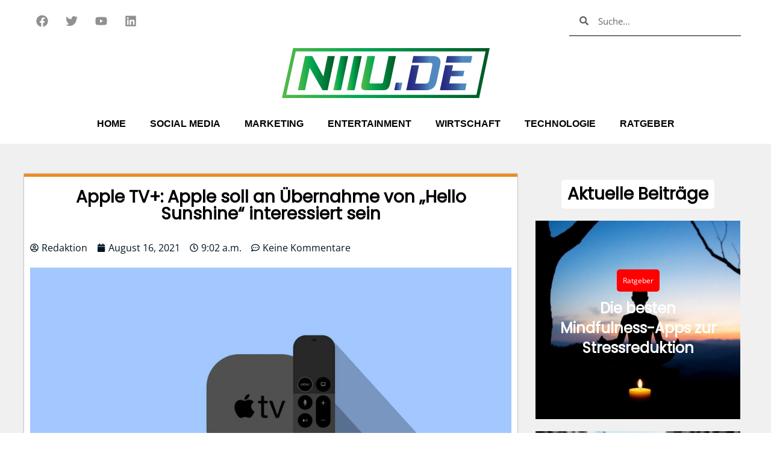

--- FILE ---
content_type: image/svg+xml
request_url: https://niiu.de/wp-content/uploads/2020/12/niiulogo.svg
body_size: 842
content:
<svg xmlns="http://www.w3.org/2000/svg" xmlns:xlink="http://www.w3.org/1999/xlink" viewBox="0 0 1039.67 249.27"><defs><style>.cls-1{fill:url(#Unbenannter_Verlauf_5);}.cls-2{fill:url(#Unbenannter_Verlauf_5-2);}.cls-3{fill:url(#Unbenannter_Verlauf_5-3);}.cls-4{fill:url(#Unbenannter_Verlauf_5-4);}.cls-5{fill:url(#Unbenannter_Verlauf_5-5);}.cls-6{fill:url(#Unbenannter_Verlauf_8);}.cls-7{fill:url(#Unbenannter_Verlauf_8-2);}.cls-8{fill:url(#Unbenannter_Verlauf_8-3);}</style><linearGradient id="Unbenannter_Verlauf_5" y1="124.64" x2="1039.67" y2="124.64" gradientTransform="matrix(1, 0, 0, -1, 0, 249.27)" gradientUnits="userSpaceOnUse"><stop offset="0" stop-color="#54b948"/><stop offset="0.38" stop-color="#00a651"/><stop offset="1" stop-color="#005826"/></linearGradient><linearGradient id="Unbenannter_Verlauf_5-2" x1="79.98" y1="124.63" x2="264.56" y2="124.63" xlink:href="#Unbenannter_Verlauf_5"/><linearGradient id="Unbenannter_Verlauf_5-3" x1="257.53" y1="124.63" x2="331.61" y2="124.63" xlink:href="#Unbenannter_Verlauf_5"/><linearGradient id="Unbenannter_Verlauf_5-4" x1="325.33" y1="124.63" x2="399.41" y2="124.63" xlink:href="#Unbenannter_Verlauf_5"/><linearGradient id="Unbenannter_Verlauf_5-5" x1="396.9" y1="124.63" x2="570.43" y2="124.63" xlink:href="#Unbenannter_Verlauf_5"/><linearGradient id="Unbenannter_Verlauf_8" x1="562.14" y1="58.59" x2="602.32" y2="58.59" gradientTransform="matrix(1, 0, 0, -1, 0, 249.27)" gradientUnits="userSpaceOnUse"><stop offset="0" stop-color="#282882"/><stop offset="0.1" stop-color="#292a83"/><stop offset="0.2" stop-color="#2b3286"/><stop offset="0.31" stop-color="#2f3e8d"/><stop offset="0.42" stop-color="#354e96"/><stop offset="0.52" stop-color="#3e62a3"/><stop offset="0.63" stop-color="#4a7bb5"/><stop offset="0.68" stop-color="#5189bf"/></linearGradient><linearGradient id="Unbenannter_Verlauf_8-2" x1="622.16" y1="124.63" x2="793.42" y2="124.63" xlink:href="#Unbenannter_Verlauf_8"/><linearGradient id="Unbenannter_Verlauf_8-3" x1="790.66" y1="124.63" x2="952.64" y2="124.63" xlink:href="#Unbenannter_Verlauf_8"/></defs><g id="Ebene_2" data-name="Ebene 2"><g id="Layer_1" data-name="Layer 1"><path class="cls-1" d="M986.69,249.27H0L56.15,0h983.52ZM21.55,232.53H973.13L1019,16.74H69.16Z"/><path class="cls-2" d="M203.29,209.64,139,98.14l-23.61,111.5H80l35.91-170H151.8l55.75,101.46L228.9,39.63h35.66l-35.91,170Z"/><path class="cls-3" d="M257.53,209.64l35.91-170h38.17l-35.91,170Z"/><path class="cls-4" d="M325.33,209.64l35.91-170h38.17l-35.91,170Z"/><path class="cls-5" d="M421,209.64q-13.06,0-18.59-4.52t-5.52-14.06c0-1.67.08-3.43.25-5.28a37.39,37.39,0,0,1,1-5.77L427.79,39.63H466L439.09,166.7a20.29,20.29,0,0,0-.76,4.52c0,1.85.59,3.06,1.76,3.64a13.76,13.76,0,0,0,5.78.88h50.22q5,0,7.29-1.63t3.51-7.41L533.76,39.63h36.67L540.8,180q-3.27,15.08-11.18,22.35t-24,7.28Z"/><path class="cls-6" d="M562.14,209.64l8-37.92h32.15l-8,37.92Z"/><path class="cls-7" d="M622.16,209.64,648.52,85.58H686.2l-19.34,90.91h53.49q13.3,0,16.82-16.32l15.07-70.82a23.88,23.88,0,0,0,.75-5.77Q753,73,742.19,73H651l7-33.4h98.19q37.15,0,37.16,30.14a63.79,63.79,0,0,1-1.5,13.3L774.09,166.2q-4.53,21.35-17.83,32.39t-35.91,11.06H622.16Z"/><path class="cls-8" d="M790.66,209.64,817,85.33h39.43l-6,27.63H913l-5.77,27.12H844.66l-7.54,35.66h86.64l-7,33.9ZM819.54,72.78l7-33.15H952.64l-7,33.15Z"/></g></g></svg>